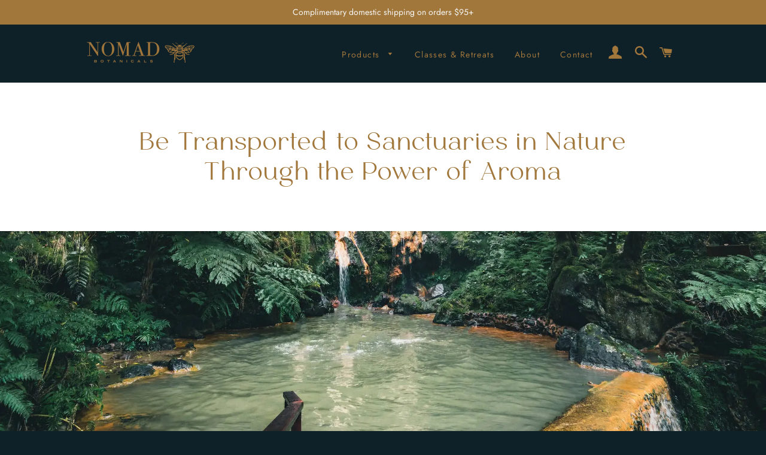

--- FILE ---
content_type: text/css
request_url: https://a.shgcdn2.com/css-2025-04-24-2717/6823bcfd11662473697c9856_6823bcfd11662473697c9c9f.css
body_size: 5456
content:
.shg-box{position:relative;display:flex;width:100%;flex-direction:column;flex:1 1 auto}.shg-box>.shg-box-content{z-index:4;position:relative}.shg-box-vertical-align-wrapper,.shg-box-vertical-center-wrapper{display:flex;width:100%}.shg-box-vertical-align-top{justify-content:flex-start}.shg-box-vertical-align-center,.shg-box-vertical-center{justify-content:center}.shg-box-vertical-align-bottom{justify-content:flex-end}.shg-box-overlay{position:absolute;top:0;left:0;right:0;bottom:0;z-index:3;pointer-events:none}.shg-box-video-wrapper{position:absolute;top:0;left:0;right:0;bottom:0;overflow:hidden}#s-a14f7097-dc5b-4700-a6fc-5751ea8d229a{min-height:50px}#s-a14f7097-dc5b-4700-a6fc-5751ea8d229a>.shg-box-overlay{background-color:#fff;opacity:0;display:block}#s-a14f7097-dc5b-4700-a6fc-5751ea8d229a.shg-box.shg-c{justify-content:flex-start}#s-f202a44e-5f06-4c4b-8e58-ec7dc9abf5fc{min-height:50px;background-color:#fff}#s-f202a44e-5f06-4c4b-8e58-ec7dc9abf5fc>.shg-box-overlay{background-color:#fff;opacity:0;display:block}#s-f202a44e-5f06-4c4b-8e58-ec7dc9abf5fc.shg-box.shg-c{justify-content:center}.shg-row{display:flex;flex-wrap:wrap;min-height:inherit;max-height:inherit;justify-content:space-between}.shg-row>*{min-height:inherit;max-height:inherit}[class*=shg-c-xs],[class*=shg-c-sm],[class*=shg-c-md],[class*=shg-c-lg]{position:relative}.shg-row>div:empty{display:block}#s-9460556b-2448-4a1f-89e7-7e7304f1f25c{padding-top:5%;padding-bottom:5%}@media (min-width: 0px){[id="s-9460556b-2448-4a1f-89e7-7e7304f1f25c"]>.shg-row>.shg-c-xs-12{width:100%}}@media (min-width: 768px){[id="s-9460556b-2448-4a1f-89e7-7e7304f1f25c"]>.shg-row>.shg-c-sm-2{width:calc(16.666666666666668% - 20.0px)}[id="s-9460556b-2448-4a1f-89e7-7e7304f1f25c"]>.shg-row>.shg-c-sm-8{width:calc(66.66666666666667% - 20.0px)}}@media (min-width: 992px){[id="s-9460556b-2448-4a1f-89e7-7e7304f1f25c"]>.shg-row>.shg-c-md-2{width:calc(16.666666666666668% - 20.0px)}[id="s-9460556b-2448-4a1f-89e7-7e7304f1f25c"]>.shg-row>.shg-c-md-8{width:calc(66.66666666666667% - 20.0px)}}@media (min-width: 1200px){[id="s-9460556b-2448-4a1f-89e7-7e7304f1f25c"]>.shg-row>.shg-c-lg-2{width:calc(16.666666666666668% - 20.0px)}[id="s-9460556b-2448-4a1f-89e7-7e7304f1f25c"]>.shg-row>.shg-c-lg-8{width:calc(66.66666666666667% - 20.0px)}}.shogun-heading-component h1,.shogun-heading-component h2,.shogun-heading-component h3,.shogun-heading-component h4,.shogun-heading-component h5,.shogun-heading-component h6{margin:0;padding:0;display:block;text-transform:none;font-style:normal;letter-spacing:normal;line-height:normal}.shogun-heading-component a{text-decoration:none !important;padding:0 !important;margin:0 !important;border:none !important}#s-8953016b-a1cf-42e4-9be3-6b8de8cf3f44{padding-top:10px;padding-bottom:10px;text-align:center}#s-8953016b-a1cf-42e4-9be3-6b8de8cf3f44 .shogun-heading-component h1{color:#a1773c;font-weight:normal;font-style:normal;font-size:42px}#s-0e737b61-4feb-4df7-90aa-257d0ae6821f{background-repeat:no-repeat;background-size:cover;background-attachment:fixed;min-height:400px;background-position:center center}#s-0e737b61-4feb-4df7-90aa-257d0ae6821f{background-image:url(https://i.shgcdn.com/69c12b7e-9530-42f3-aaf5-cdb94d9347c5/-/format/auto/-/preview/3000x3000/-/quality/lighter/)}#s-0e737b61-4feb-4df7-90aa-257d0ae6821f>.shg-box-overlay{background-color:#000;opacity:0;display:block}#s-0e737b61-4feb-4df7-90aa-257d0ae6821f.shg-box.shg-c{justify-content:center}#s-6e5c1f4c-1ad7-4245-8715-7710e9795c9e{min-height:50px;background-color:#fff}#s-6e5c1f4c-1ad7-4245-8715-7710e9795c9e>.shg-box-overlay{background-color:#fff;opacity:0;display:block}#s-6e5c1f4c-1ad7-4245-8715-7710e9795c9e.shg-box.shg-c{justify-content:center}#s-04e62bba-ef84-4b62-95dd-8447388e6162{padding-top:3%;padding-bottom:3%}@media (min-width: 0px){[id="s-04e62bba-ef84-4b62-95dd-8447388e6162"]>.shg-row>.shg-c-xs-12{width:100%}}@media (min-width: 768px){[id="s-04e62bba-ef84-4b62-95dd-8447388e6162"]>.shg-row>.shg-c-sm-2{width:calc(16.666666666666668% - 20.0px)}[id="s-04e62bba-ef84-4b62-95dd-8447388e6162"]>.shg-row>.shg-c-sm-8{width:calc(66.66666666666667% - 20.0px)}}@media (min-width: 992px){[id="s-04e62bba-ef84-4b62-95dd-8447388e6162"]>.shg-row>.shg-c-md-2{width:calc(16.666666666666668% - 20.0px)}[id="s-04e62bba-ef84-4b62-95dd-8447388e6162"]>.shg-row>.shg-c-md-8{width:calc(66.66666666666667% - 20.0px)}}@media (min-width: 1200px){[id="s-04e62bba-ef84-4b62-95dd-8447388e6162"]>.shg-row>.shg-c-lg-2{width:calc(16.666666666666668% - 20.0px)}[id="s-04e62bba-ef84-4b62-95dd-8447388e6162"]>.shg-row>.shg-c-lg-8{width:calc(66.66666666666667% - 20.0px)}}#s-ce112e81-be9c-4e69-92b2-906fb13f0cf8{padding-top:10px;padding-bottom:10px;text-align:center}#s-ce112e81-be9c-4e69-92b2-906fb13f0cf8 .shogun-heading-component h1{color:#a1773c;font-weight:normal;font-style:normal;font-size:42px}.shg-rich-text{overflow-wrap:break-word}.shg-rich-text img{margin:0 20px}@media (max-width: 768px){.shg-rich-text img{display:block;float:none !important;margin:0 auto}}.shg-default-text-content *:first-child{margin-top:0}.shg-default-text-content{text-align:left}.shg-default-text-content p,.shg-default-text-content h1,.shg-default-text-content h2,.shg-default-text-content h3,.shg-default-text-content h4,.shg-default-text-content h5,.shg-default-text-content h6,.shg-default-text-content address,.shg-default-text-content pre,.shg-default-text-content div,.shg-default-text-content ol,.shg-default-text-content ul{background-color:transparent;border:0;border-radius:0;color:#000000;font-family:inherit;font-style:normal;margin-bottom:0;padding:0;text-align:left;text-transform:none}.shg-default-text-content a{background-color:inherit;color:inherit;cursor:pointer;font-family:inherit;font-style:inherit;text-decoration:underline;text-transform:inherit}.shg-default-text-content strong,.shg-default-text-content em{background-color:inherit;color:inherit;font-family:inherit;font-size:inherit;letter-spacing:inherit;line-height:inherit;text-align:inherit;text-transform:inherit}.shg-default-text-content em{font-weight:inherit}.shg-default-text-content strong{font-style:inherit;font-weight:700}.shg-default-text-content ::-moz-selection, .shg-default-text-content *::-moz-selection{background:#accef7}.shg-default-text-content ::selection,.shg-default-text-content *::selection{background:#accef7}.shg-default-text-content p{font-size:1em;letter-spacing:-0.005em;line-height:1.714;margin-top:0.6em}.shg-default-text-content h1{font-size:1.714em;font-weight:500;letter-spacing:-0.01em;line-height:1.166;margin-top:0.67em}.shg-default-text-content h2{font-size:1.43em;font-weight:500;letter-spacing:-0.01em;line-height:1.2;margin-top:0.83em}.shg-default-text-content h3{font-size:1.142em;font-weight:500;letter-spacing:-0.008em;line-height:1.5;margin-top:1em}.shg-default-text-content h4{font-size:1em;font-weight:600;letter-spacing:-0.006em;line-height:1.428;margin-top:1.33em}.shg-default-text-content h5{font-size:0.857em;font-weight:600;letter-spacing:-0.003em;line-height:1.333;margin-top:1.43em}.shg-default-text-content h6{font-size:0.785em;font-weight:600;letter-spacing:-0.003em;line-height:1.454;margin-top:1.42em;text-transform:uppercase}.shg-default-text-content ul{list-style:disc}.shg-default-text-content ol{list-style:decimal}.shg-default-text-content ul,.shg-default-text-content ol{margin-block-end:1em;margin-block-start:1em;margin-bottom:0;margin-inline-end:0;margin-inline-start:0;margin-top:0;padding-inline-start:40px}.shg-default-text-content li{font-size:1em;font-weight:normal;letter-spacing:-0.005em;line-height:1;list-style:inherit;margin-top:0.67em}.shg-default-text-content pre{font-family:monospace;font-size:1em;font-weight:normal;letter-spacing:-0.005em;line-height:1.714;margin-top:1em;white-space:pre-wrap;word-break:normal}.shg-default-text-content address{font-size:1em;font-style:italic;font-weight:normal;letter-spacing:-0.005em;line-height:1.714;margin-top:0}.shg-default-text-content div{font-size:1em;font-weight:normal;letter-spacing:-0.005em;line-height:1.714;margin-bottom:0;margin-top:0.67em}.shg-hr-wrapper{padding:30px 0}.shg-hr-wrapper hr{margin:0;border:0;width:100%}#s-bd4c6809-5446-489c-8ab5-46525d3404a1{margin-top:3px;margin-bottom:3px}#s-bd4c6809-5446-489c-8ab5-46525d3404a1 hr{border-top:1px solid #a1773c}#s-74ded3f3-5a1e-43ee-8435-04b11c800316{padding-top:50px;padding-left:35px;padding-bottom:50px;padding-right:35px;border-top-width:0px;border-left-width:0px;border-bottom-width:0px;border-right-width:0px;border-color:#a1773c;border-style:solid;background-color:#fff}@media (min-width: 0px){[id="s-74ded3f3-5a1e-43ee-8435-04b11c800316"]>.shg-row>.shg-c-xs-12{width:100%}}@media (min-width: 768px){[id="s-74ded3f3-5a1e-43ee-8435-04b11c800316"]>.shg-row>.shg-c-sm-5{width:calc(41.66666666666667% - 25.0px)}[id="s-74ded3f3-5a1e-43ee-8435-04b11c800316"]>.shg-row>.shg-c-sm-7{width:calc(58.333333333333336% - 25.0px)}}@media (min-width: 992px){[id="s-74ded3f3-5a1e-43ee-8435-04b11c800316"]>.shg-row>.shg-c-md-5{width:calc(41.66666666666667% - 25.0px)}[id="s-74ded3f3-5a1e-43ee-8435-04b11c800316"]>.shg-row>.shg-c-md-7{width:calc(58.333333333333336% - 25.0px)}}@media (min-width: 1200px){[id="s-74ded3f3-5a1e-43ee-8435-04b11c800316"]>.shg-row>.shg-c-lg-5{width:calc(41.66666666666667% - 25.0px)}[id="s-74ded3f3-5a1e-43ee-8435-04b11c800316"]>.shg-row>.shg-c-lg-7{width:calc(58.333333333333336% - 25.0px)}}.shogun-image-container{position:relative}.shogun-image-container.shg-align-left{text-align:left}.shogun-image-container.shg-align-center{text-align:center}.shogun-image-container.shg-align-right{text-align:right}.shogun-image-linked{cursor:pointer}.shogun-image-overlay{position:absolute;top:0;left:0;bottom:0;right:0;display:flex;padding:20px;align-items:center;justify-content:center;pointer-events:none}.shogun-image-overlay.shg-top-left{align-items:flex-start;justify-content:flex-start}.shogun-image-overlay.shg-top-center{align-items:flex-start;justify-content:center}.shogun-image-overlay.shg-top-right{align-items:flex-start;justify-content:flex-end}.shogun-image-overlay.shg-middle-left{align-items:center;justify-content:flex-start}.shogun-image-overlay.shg-middle-center{align-items:center;justify-content:center}.shogun-image-overlay.shg-middle-right{align-items:center;justify-content:flex-end}.shogun-image-overlay.shg-bottom-left{align-items:flex-end;justify-content:flex-start}.shogun-image-overlay.shg-bottom-center{align-items:flex-end;justify-content:center}.shogun-image-overlay.shg-bottom-right{align-items:flex-end;justify-content:flex-end}.shogun-image-overlay p{margin:0;padding:0;line-height:normal}.shogun-image-cover{-o-object-fit:cover;object-fit:cover;font-family:"object-fit: cover;";width:100%}.shogun-image-contain{font-family:"object-fit: contain;";-o-object-fit:contain;object-fit:contain;width:100%}.shogun-image-link{display:block;min-height:inherit;max-height:inherit}img.shogun-image{display:block;margin:0 auto;max-width:100%}.shogun-image-content{display:flex;height:100%;left:0;position:absolute;top:0;width:100%;z-index:10}.shogun-image-content-linked,.shogun-image-content-not-linked{pointer-events:none}.shogun-image-content-not-linked>div{pointer-events:auto}.shogun-image-content-linked a,.shogun-image-content-linked button,.shogun-image-content-linked iframe,.shogun-image-content-linked .shg-box-linked{pointer-events:auto}.shogun-image-content>div{width:100%}.shogun-image-content-top{align-items:flex-start}.shogun-image-content-center{align-items:center}.shogun-image-content-bottom{align-items:flex-end}.shogun-image.hover{opacity:0;z-index:200;position:absolute;left:0;top:0}.shogun-image.hover:hover{opacity:1}#s-ba3f8e51-a9a8-4ff2-ad94-45194ba0ef75{text-align:center}#s-ba3f8e51-a9a8-4ff2-ad94-45194ba0ef75 .shogun-image-content{align-items:center}#s-b8b63fee-3500-4712-95cb-492be3e3843b{margin-top:1%;margin-bottom:1%;text-align:left}#s-b8b63fee-3500-4712-95cb-492be3e3843b .shogun-heading-component h1{color:#a1773c;font-weight:normal;font-style:normal;font-size:40px}#s-3a32a7f6-0045-46e7-a358-1410e2244f2d{margin-top:3px;margin-bottom:3px}#s-3a32a7f6-0045-46e7-a358-1410e2244f2d hr{border-top:1px solid #a1773c}#s-2c3d9f24-48d0-49d9-b341-35fac63624ca{min-height:50px;background-color:#fff}#s-2c3d9f24-48d0-49d9-b341-35fac63624ca>.shg-box-overlay{background-color:#fff;opacity:0;display:block}#s-2c3d9f24-48d0-49d9-b341-35fac63624ca.shg-box.shg-c{justify-content:center}#s-586f3f34-95f9-4cd1-82a5-5cb837fbbe95{padding-top:1%;padding-bottom:1%}@media (min-width: 0px){[id="s-586f3f34-95f9-4cd1-82a5-5cb837fbbe95"]>.shg-row>.shg-c-xs-12{width:100%}}@media (min-width: 768px){[id="s-586f3f34-95f9-4cd1-82a5-5cb837fbbe95"]>.shg-row>.shg-c-sm-2{width:calc(16.666666666666668% - 20.0px)}[id="s-586f3f34-95f9-4cd1-82a5-5cb837fbbe95"]>.shg-row>.shg-c-sm-8{width:calc(66.66666666666667% - 20.0px)}}@media (min-width: 992px){[id="s-586f3f34-95f9-4cd1-82a5-5cb837fbbe95"]>.shg-row>.shg-c-md-2{width:calc(16.666666666666668% - 20.0px)}[id="s-586f3f34-95f9-4cd1-82a5-5cb837fbbe95"]>.shg-row>.shg-c-md-8{width:calc(66.66666666666667% - 20.0px)}}@media (min-width: 1200px){[id="s-586f3f34-95f9-4cd1-82a5-5cb837fbbe95"]>.shg-row>.shg-c-lg-2{width:calc(16.666666666666668% - 20.0px)}[id="s-586f3f34-95f9-4cd1-82a5-5cb837fbbe95"]>.shg-row>.shg-c-lg-8{width:calc(66.66666666666667% - 20.0px)}}#s-7e702abd-ac5b-488b-8949-8c1a628d60b7{padding-top:10px;padding-bottom:10px;text-align:center}#s-7e702abd-ac5b-488b-8949-8c1a628d60b7 .shogun-heading-component h1{color:#a1773c;font-weight:normal;font-style:normal;font-size:42px}#s-416ed981-9cb2-4922-a7ae-969d09475503{padding-top:2%;padding-bottom:2%}@media (min-width: 0px){[id="s-416ed981-9cb2-4922-a7ae-969d09475503"]>.shg-row>.shg-c-xs-12{width:100%}}@media (min-width: 768px){[id="s-416ed981-9cb2-4922-a7ae-969d09475503"]>.shg-row>.shg-c-sm-4{width:calc(33.333333333333336% - 20.0px)}}@media (min-width: 992px){[id="s-416ed981-9cb2-4922-a7ae-969d09475503"]>.shg-row>.shg-c-md-4{width:calc(33.333333333333336% - 20.0px)}}@media (min-width: 1200px){[id="s-416ed981-9cb2-4922-a7ae-969d09475503"]>.shg-row>.shg-c-lg-4{width:calc(33.333333333333336% - 20.0px)}}.shg-align-container{box-sizing:border-box}.shg-image-content-wrapper{position:relative}.shogun-image-container.shg-align-left{text-align:left}.shogun-image-container.shg-align-center{text-align:center}.shogun-image-container.shg-align-right{text-align:right}.shogun-image-linked{cursor:pointer}.shogun-image-overlay{position:absolute;top:0;left:0;bottom:0;right:0;display:flex;padding:20px;align-items:center;justify-content:center;pointer-events:none}.shogun-image-overlay.shg-top-left{align-items:flex-start;justify-content:flex-start}.shogun-image-overlay.shg-top-center{align-items:flex-start;justify-content:center}.shogun-image-overlay.shg-top-right{align-items:flex-start;justify-content:flex-end}.shogun-image-overlay.shg-middle-left{align-items:center;justify-content:flex-start}.shogun-image-overlay.shg-middle-center{align-items:center;justify-content:center}.shogun-image-overlay.shg-middle-right{align-items:center;justify-content:flex-end}.shogun-image-overlay.shg-bottom-left{align-items:flex-end;justify-content:flex-start}.shogun-image-overlay.shg-bottom-center{align-items:flex-end;justify-content:center}.shogun-image-overlay.shg-bottom-right{align-items:flex-end;justify-content:flex-end}.shogun-image-overlay p{margin:0;padding:0;line-height:normal}.shogun-image-cover{-o-object-fit:cover;object-fit:cover;font-family:"object-fit: cover;";width:100%}.shogun-image-contain{font-family:"object-fit: contain;";-o-object-fit:contain;object-fit:contain;width:100%}.shogun-image-link{display:block;min-height:inherit;max-height:inherit;height:inherit;position:relative}img.shogun-image{display:block;margin:0 auto;max-width:100%}.shg-imageV2-content{text-align:initial}.shogun-image-content{display:flex;height:100%;left:0;position:absolute;top:0;width:100%;z-index:10}.shogun-image-content-linked,.shogun-image-content-not-linked{pointer-events:none}.shogun-image-content-not-linked>div{pointer-events:auto}.shogun-image-content-linked a,.shogun-image-content-linked button,.shogun-image-content-linked iframe,.shogun-image-content-linked .shg-box-linked{pointer-events:auto}.shogun-image-content>div{width:100%}.shogun-image-content-top{align-items:flex-start}.shogun-image-content-center{align-items:center}.shogun-image-content-bottom{align-items:flex-end}.shg-image-content-wrapper .shogun-image.hover~*{z-index:1}#s-a047e1a0-b391-4cdb-a538-080d9932c820{text-align:center}#s-a047e1a0-b391-4cdb-a538-080d9932c820{margin:0 !important;overflow:hidden}.s-a047e1a0-b391-4cdb-a538-080d9932c820 .shogun-image-content{align-items:center}.s-a047e1a0-b391-4cdb-a538-080d9932c820.shg-align-container{display:flex;justify-content:center}.s-a047e1a0-b391-4cdb-a538-080d9932c820.shogun-image-container{display:inline-block;box-sizing:border-box}#s-a047e1a0-b391-4cdb-a538-080d9932c820.shogun-image{box-sizing:border-box}@media (min-width: 1200px){#s-a047e1a0-b391-4cdb-a538-080d9932c820{margin:0 !important;overflow:hidden}.s-a047e1a0-b391-4cdb-a538-080d9932c820 .shogun-image-content{align-items:center}.s-a047e1a0-b391-4cdb-a538-080d9932c820.shg-align-container{display:flex;justify-content:center}.s-a047e1a0-b391-4cdb-a538-080d9932c820.shogun-image-container{display:inline-block;box-sizing:border-box}#s-a047e1a0-b391-4cdb-a538-080d9932c820.shogun-image{box-sizing:border-box}}@media (min-width: 992px) and (max-width: 1199px){#s-a047e1a0-b391-4cdb-a538-080d9932c820{margin:0 !important;overflow:hidden}.s-a047e1a0-b391-4cdb-a538-080d9932c820 .shogun-image-content{align-items:center}.s-a047e1a0-b391-4cdb-a538-080d9932c820.shg-align-container{display:flex;justify-content:center}.s-a047e1a0-b391-4cdb-a538-080d9932c820.shogun-image-container{display:inline-block;box-sizing:border-box}#s-a047e1a0-b391-4cdb-a538-080d9932c820.shogun-image{box-sizing:border-box}}@media (min-width: 768px) and (max-width: 991px){#s-a047e1a0-b391-4cdb-a538-080d9932c820{margin:0 !important;overflow:hidden}.s-a047e1a0-b391-4cdb-a538-080d9932c820 .shogun-image-content{align-items:center}.s-a047e1a0-b391-4cdb-a538-080d9932c820.shg-align-container{display:flex;justify-content:center}.s-a047e1a0-b391-4cdb-a538-080d9932c820.shogun-image-container{display:inline-block;box-sizing:border-box}#s-a047e1a0-b391-4cdb-a538-080d9932c820.shogun-image{box-sizing:border-box}}@media (max-width: 767px){#s-a047e1a0-b391-4cdb-a538-080d9932c820{margin:0 !important;overflow:hidden}.s-a047e1a0-b391-4cdb-a538-080d9932c820 .shogun-image-content{align-items:center}.s-a047e1a0-b391-4cdb-a538-080d9932c820.shg-align-container{display:flex;justify-content:center}.s-a047e1a0-b391-4cdb-a538-080d9932c820.shogun-image-container{display:inline-block;box-sizing:border-box}#s-a047e1a0-b391-4cdb-a538-080d9932c820.shogun-image{box-sizing:border-box}}#s-4efe37f3-cc9e-4c9b-a900-0f5fd586d3c8{padding-top:10px;padding-bottom:10px;text-align:center}#s-4efe37f3-cc9e-4c9b-a900-0f5fd586d3c8 .shogun-heading-component h1{color:#a1773c;font-weight:normal;font-style:normal;font-size:30px}#s-2f3e0b67-3c54-41af-b56c-e5f8607c785f{text-align:center}#s-2f3e0b67-3c54-41af-b56c-e5f8607c785f{margin:0 !important;overflow:hidden}.s-2f3e0b67-3c54-41af-b56c-e5f8607c785f .shogun-image-content{align-items:center}.s-2f3e0b67-3c54-41af-b56c-e5f8607c785f.shg-align-container{display:flex;justify-content:center}.s-2f3e0b67-3c54-41af-b56c-e5f8607c785f.shogun-image-container{display:inline-block;box-sizing:border-box}#s-2f3e0b67-3c54-41af-b56c-e5f8607c785f.shogun-image{box-sizing:border-box}@media (min-width: 1200px){#s-2f3e0b67-3c54-41af-b56c-e5f8607c785f{margin:0 !important;overflow:hidden}.s-2f3e0b67-3c54-41af-b56c-e5f8607c785f .shogun-image-content{align-items:center}.s-2f3e0b67-3c54-41af-b56c-e5f8607c785f.shg-align-container{display:flex;justify-content:center}.s-2f3e0b67-3c54-41af-b56c-e5f8607c785f.shogun-image-container{display:inline-block;box-sizing:border-box}#s-2f3e0b67-3c54-41af-b56c-e5f8607c785f.shogun-image{box-sizing:border-box}}@media (min-width: 992px) and (max-width: 1199px){#s-2f3e0b67-3c54-41af-b56c-e5f8607c785f{margin:0 !important;overflow:hidden}.s-2f3e0b67-3c54-41af-b56c-e5f8607c785f .shogun-image-content{align-items:center}.s-2f3e0b67-3c54-41af-b56c-e5f8607c785f.shg-align-container{display:flex;justify-content:center}.s-2f3e0b67-3c54-41af-b56c-e5f8607c785f.shogun-image-container{display:inline-block;box-sizing:border-box}#s-2f3e0b67-3c54-41af-b56c-e5f8607c785f.shogun-image{box-sizing:border-box}}@media (min-width: 768px) and (max-width: 991px){#s-2f3e0b67-3c54-41af-b56c-e5f8607c785f{margin:0 !important;overflow:hidden}.s-2f3e0b67-3c54-41af-b56c-e5f8607c785f .shogun-image-content{align-items:center}.s-2f3e0b67-3c54-41af-b56c-e5f8607c785f.shg-align-container{display:flex;justify-content:center}.s-2f3e0b67-3c54-41af-b56c-e5f8607c785f.shogun-image-container{display:inline-block;box-sizing:border-box}#s-2f3e0b67-3c54-41af-b56c-e5f8607c785f.shogun-image{box-sizing:border-box}}@media (max-width: 767px){#s-2f3e0b67-3c54-41af-b56c-e5f8607c785f{margin:0 !important;overflow:hidden}.s-2f3e0b67-3c54-41af-b56c-e5f8607c785f .shogun-image-content{align-items:center}.s-2f3e0b67-3c54-41af-b56c-e5f8607c785f.shg-align-container{display:flex;justify-content:center}.s-2f3e0b67-3c54-41af-b56c-e5f8607c785f.shogun-image-container{display:inline-block;box-sizing:border-box}#s-2f3e0b67-3c54-41af-b56c-e5f8607c785f.shogun-image{box-sizing:border-box}}#s-a3059692-481a-46fb-a266-1eede48171d0{padding-top:10px;padding-bottom:10px;text-align:center}#s-a3059692-481a-46fb-a266-1eede48171d0 .shogun-heading-component h1{color:#a1773c;font-weight:normal;font-style:normal;font-size:30px}#s-c838e1ec-765d-40f8-b823-dee9c44a3058{text-align:center}#s-c838e1ec-765d-40f8-b823-dee9c44a3058{margin:0 !important;overflow:hidden}.s-c838e1ec-765d-40f8-b823-dee9c44a3058 .shogun-image-content{align-items:center}.s-c838e1ec-765d-40f8-b823-dee9c44a3058.shg-align-container{display:flex;justify-content:center}.s-c838e1ec-765d-40f8-b823-dee9c44a3058.shogun-image-container{display:inline-block;box-sizing:border-box}#s-c838e1ec-765d-40f8-b823-dee9c44a3058.shogun-image{box-sizing:border-box}@media (min-width: 1200px){#s-c838e1ec-765d-40f8-b823-dee9c44a3058{margin:0 !important;overflow:hidden}.s-c838e1ec-765d-40f8-b823-dee9c44a3058 .shogun-image-content{align-items:center}.s-c838e1ec-765d-40f8-b823-dee9c44a3058.shg-align-container{display:flex;justify-content:center}.s-c838e1ec-765d-40f8-b823-dee9c44a3058.shogun-image-container{display:inline-block;box-sizing:border-box}#s-c838e1ec-765d-40f8-b823-dee9c44a3058.shogun-image{box-sizing:border-box}}@media (min-width: 992px) and (max-width: 1199px){#s-c838e1ec-765d-40f8-b823-dee9c44a3058{margin:0 !important;overflow:hidden}.s-c838e1ec-765d-40f8-b823-dee9c44a3058 .shogun-image-content{align-items:center}.s-c838e1ec-765d-40f8-b823-dee9c44a3058.shg-align-container{display:flex;justify-content:center}.s-c838e1ec-765d-40f8-b823-dee9c44a3058.shogun-image-container{display:inline-block;box-sizing:border-box}#s-c838e1ec-765d-40f8-b823-dee9c44a3058.shogun-image{box-sizing:border-box}}@media (min-width: 768px) and (max-width: 991px){#s-c838e1ec-765d-40f8-b823-dee9c44a3058{margin:0 !important;overflow:hidden}.s-c838e1ec-765d-40f8-b823-dee9c44a3058 .shogun-image-content{align-items:center}.s-c838e1ec-765d-40f8-b823-dee9c44a3058.shg-align-container{display:flex;justify-content:center}.s-c838e1ec-765d-40f8-b823-dee9c44a3058.shogun-image-container{display:inline-block;box-sizing:border-box}#s-c838e1ec-765d-40f8-b823-dee9c44a3058.shogun-image{box-sizing:border-box}}@media (max-width: 767px){#s-c838e1ec-765d-40f8-b823-dee9c44a3058{margin:0 !important;overflow:hidden}.s-c838e1ec-765d-40f8-b823-dee9c44a3058 .shogun-image-content{align-items:center}.s-c838e1ec-765d-40f8-b823-dee9c44a3058.shg-align-container{display:flex;justify-content:center}.s-c838e1ec-765d-40f8-b823-dee9c44a3058.shogun-image-container{display:inline-block;box-sizing:border-box}#s-c838e1ec-765d-40f8-b823-dee9c44a3058.shogun-image{box-sizing:border-box}}#s-1e7115a2-0b66-4690-ab78-e01847c8c38d{padding-top:10px;padding-bottom:10px;text-align:center}#s-1e7115a2-0b66-4690-ab78-e01847c8c38d .shogun-heading-component h1{color:#a1773c;font-weight:normal;font-style:normal;font-size:30px}#s-a31adba3-1a3f-4d4d-b6d9-cbbc410d3b09{margin-top:3px;margin-bottom:3px}#s-a31adba3-1a3f-4d4d-b6d9-cbbc410d3b09 hr{border-top:1px solid #a1773c}#s-a95fe3ac-7583-478c-911e-ba7df8a7578a{padding-top:1%;padding-bottom:1%}@media (min-width: 0px){[id="s-a95fe3ac-7583-478c-911e-ba7df8a7578a"]>.shg-row>.shg-c-xs-12{width:100%}}@media (min-width: 768px){[id="s-a95fe3ac-7583-478c-911e-ba7df8a7578a"]>.shg-row>.shg-c-sm-2{width:calc(16.666666666666668% - 20.0px)}[id="s-a95fe3ac-7583-478c-911e-ba7df8a7578a"]>.shg-row>.shg-c-sm-8{width:calc(66.66666666666667% - 20.0px)}}@media (min-width: 992px){[id="s-a95fe3ac-7583-478c-911e-ba7df8a7578a"]>.shg-row>.shg-c-md-2{width:calc(16.666666666666668% - 20.0px)}[id="s-a95fe3ac-7583-478c-911e-ba7df8a7578a"]>.shg-row>.shg-c-md-8{width:calc(66.66666666666667% - 20.0px)}}@media (min-width: 1200px){[id="s-a95fe3ac-7583-478c-911e-ba7df8a7578a"]>.shg-row>.shg-c-lg-2{width:calc(16.666666666666668% - 20.0px)}[id="s-a95fe3ac-7583-478c-911e-ba7df8a7578a"]>.shg-row>.shg-c-lg-8{width:calc(66.66666666666667% - 20.0px)}}#s-7f80f2a3-47a8-4704-855b-ab57ce27f8d4{padding-top:10px;padding-bottom:10px;text-align:center}#s-7f80f2a3-47a8-4704-855b-ab57ce27f8d4 .shogun-heading-component h1{color:#a1773c;font-weight:normal;font-style:normal;font-size:42px}#s-c3030c55-a5ff-455f-9791-523b495aa761{min-height:500px;background-attachment:scroll}#s-c3030c55-a5ff-455f-9791-523b495aa761>.shg-box-overlay{background-color:#fff;opacity:0;display:block}#s-c3030c55-a5ff-455f-9791-523b495aa761.shg-box.shg-c{justify-content:center}#s-a6d9c7ca-e2ac-4c80-a7c9-450d85c6bd6e{min-height:50px;background-color:#fff}#s-a6d9c7ca-e2ac-4c80-a7c9-450d85c6bd6e>.shg-box-overlay{background-color:#fff;opacity:0;display:block}#s-a6d9c7ca-e2ac-4c80-a7c9-450d85c6bd6e.shg-box.shg-c{justify-content:center}#s-dfbf2269-8416-4c05-862d-c1f38e8c7cf0{background-size:cover;background-attachment:fixed;margin-top:0%;padding-top:1%;padding-bottom:1%;min-height:350px;background-position:center center;background-color:#fff;background-repeat:no-repeat}#s-dfbf2269-8416-4c05-862d-c1f38e8c7cf0>.shg-box-overlay{background-color:rgba(34,25,77,0);opacity:0.5;display:block}#s-dfbf2269-8416-4c05-862d-c1f38e8c7cf0.shg-box.shg-c{justify-content:center}#s-9880bac3-9293-4508-867b-9f1ab5de9ae9{margin-top:2%;margin-bottom:2%}@media (min-width: 0px){[id="s-9880bac3-9293-4508-867b-9f1ab5de9ae9"]>.shg-row>.shg-c-xs-12{width:100%}}@media (min-width: 768px){[id="s-9880bac3-9293-4508-867b-9f1ab5de9ae9"]>.shg-row>.shg-c-sm-4{width:calc(33.333333333333336% - 20.0px)}}@media (min-width: 992px){[id="s-9880bac3-9293-4508-867b-9f1ab5de9ae9"]>.shg-row>.shg-c-md-4{width:calc(33.333333333333336% - 20.0px)}}@media (min-width: 1200px){[id="s-9880bac3-9293-4508-867b-9f1ab5de9ae9"]>.shg-row>.shg-c-lg-4{width:calc(33.333333333333336% - 20.0px)}}@media (max-width: 767px){[id="s-9880bac3-9293-4508-867b-9f1ab5de9ae9"]>.shg-row{flex-flow:column-reverse}}#s-8216e6ca-e398-4bdb-b4ac-8c9466c277e0{margin-top:0%;margin-left:0px;margin-bottom:0px;margin-right:0px;padding-top:0px;padding-bottom:20px;text-align:center}#s-8216e6ca-e398-4bdb-b4ac-8c9466c277e0 .shogun-heading-component h1{color:#a1773c;font-weight:normal;font-style:normal;font-size:40px}#s-2a42396f-f093-4a92-ad0b-c17e4856ea1f{margin-top:0px;margin-left:15px;margin-bottom:3px;margin-right:15px}@media (min-width: 0px){[id="s-2a42396f-f093-4a92-ad0b-c17e4856ea1f"]>.shg-row>.shg-c-xs-6{width:calc(50% - 15.0px)}}@media (min-width: 768px){[id="s-2a42396f-f093-4a92-ad0b-c17e4856ea1f"]>.shg-row>.shg-c-sm-3{width:calc(25.0% - 22.5px)}}@media (min-width: 992px){[id="s-2a42396f-f093-4a92-ad0b-c17e4856ea1f"]>.shg-row>.shg-c-md-3{width:calc(25.0% - 22.5px)}}@media (min-width: 1200px){[id="s-2a42396f-f093-4a92-ad0b-c17e4856ea1f"]>.shg-row>.shg-c-lg-3{width:calc(25.0% - 22.5px)}}#s-ecb8a7eb-c94a-48b9-8398-7d22b9a6d9c6{margin-top:10px;margin-bottom:10px;text-align:center}#s-ecb8a7eb-c94a-48b9-8398-7d22b9a6d9c6 .shogun-image-content{align-items:center}#s-635dd5bc-b4ed-4760-ba43-0080f7cd0a54{padding-top:10px;padding-bottom:10px;text-align:center}#s-635dd5bc-b4ed-4760-ba43-0080f7cd0a54 .shogun-heading-component h1{color:#343d33;font-weight:normal;font-style:normal;font-size:26px}#s-635dd5bc-b4ed-4760-ba43-0080f7cd0a54 .shogun-heading-component h1 a{color:#343d33}#s-5b934b71-3985-44be-91c9-3a13b75a33de{margin-top:0px;margin-left:10px;margin-bottom:10px;margin-right:10px}#s-13e8ae19-2c9a-45a5-aacf-ef9aae632e40{margin-top:10px;margin-bottom:10px;text-align:center}#s-13e8ae19-2c9a-45a5-aacf-ef9aae632e40 .shogun-image-content{align-items:center}#s-692f3c2a-9e09-45fc-8a6a-02970a7b3b86{padding-top:10px;padding-bottom:10px;text-align:center}#s-692f3c2a-9e09-45fc-8a6a-02970a7b3b86 .shogun-heading-component h1{color:#343d33;font-weight:normal;font-style:normal;font-size:26px}#s-692f3c2a-9e09-45fc-8a6a-02970a7b3b86 .shogun-heading-component h1 a{color:#343d33}#s-8801dddd-da87-4aef-a2c5-379d7ff1a51f{margin-top:0px;margin-left:10px;margin-bottom:0px;margin-right:10px}#s-fc6c12bb-aac9-4417-8752-93e0e0fd2962{margin-top:10px;margin-bottom:10px;text-align:center}#s-fc6c12bb-aac9-4417-8752-93e0e0fd2962 .shogun-image-content{align-items:center}#s-fab8ea10-7450-410f-a9fe-013807d2e4b3{padding-top:10px;padding-bottom:10px;text-align:center}#s-fab8ea10-7450-410f-a9fe-013807d2e4b3 .shogun-heading-component h1{color:#343d33;font-weight:normal;font-style:normal;font-size:25px}#s-fab8ea10-7450-410f-a9fe-013807d2e4b3 .shogun-heading-component h1 a{color:#343d33}#s-056cd66a-53c8-421a-b2aa-d0548e3c526e{margin-top:0px;margin-left:10px;margin-bottom:0px;margin-right:10px}#s-bf2dfb58-ed26-407b-a754-89285a800b36{margin-top:10px;margin-bottom:10px;text-align:center}#s-bf2dfb58-ed26-407b-a754-89285a800b36 .shogun-image-content{align-items:center}#s-ac217be3-4cba-46e1-9a86-7aac793dbca1{margin-top:0px;margin-bottom:0px;padding-top:10px;padding-bottom:10px;text-align:center}#s-ac217be3-4cba-46e1-9a86-7aac793dbca1 .shogun-heading-component h1{color:#343d33;font-weight:normal;font-style:normal;font-size:26px}#s-ac217be3-4cba-46e1-9a86-7aac793dbca1 .shogun-heading-component h1 a{color:#343d33}#s-1abc1c2d-cc1c-4ecd-8128-620fb2747378{margin-top:0px;margin-left:10px;margin-bottom:5%;margin-right:10px}#s-fef9afbc-aa9c-4c45-b3ba-bbbb64e97efe{margin-top:3px;margin-bottom:3px}#s-fef9afbc-aa9c-4c45-b3ba-bbbb64e97efe hr{border-top:1px solid #a1773c}#s-37dbfb91-1a34-49d9-b0ec-32c89ac959ef{padding-top:0%;padding-bottom:0%}@media (min-width: 0px){[id="s-37dbfb91-1a34-49d9-b0ec-32c89ac959ef"]>.shg-row>.shg-c-xs-12{width:100%}}@media (min-width: 768px){[id="s-37dbfb91-1a34-49d9-b0ec-32c89ac959ef"]>.shg-row>.shg-c-sm-2{width:calc(16.666666666666668% - 20.0px)}[id="s-37dbfb91-1a34-49d9-b0ec-32c89ac959ef"]>.shg-row>.shg-c-sm-8{width:calc(66.66666666666667% - 20.0px)}}@media (min-width: 992px){[id="s-37dbfb91-1a34-49d9-b0ec-32c89ac959ef"]>.shg-row>.shg-c-md-2{width:calc(16.666666666666668% - 20.0px)}[id="s-37dbfb91-1a34-49d9-b0ec-32c89ac959ef"]>.shg-row>.shg-c-md-8{width:calc(66.66666666666667% - 20.0px)}}@media (min-width: 1200px){[id="s-37dbfb91-1a34-49d9-b0ec-32c89ac959ef"]>.shg-row>.shg-c-lg-2{width:calc(16.666666666666668% - 20.0px)}[id="s-37dbfb91-1a34-49d9-b0ec-32c89ac959ef"]>.shg-row>.shg-c-lg-8{width:calc(66.66666666666667% - 20.0px)}}#s-7cf83432-3671-461e-9907-7b47ea8a9909{padding-top:10px;padding-bottom:10px;text-align:center}#s-7cf83432-3671-461e-9907-7b47ea8a9909 .shogun-heading-component h1{color:#a1773c;font-weight:normal;font-style:normal;font-size:42px}#s-58a2c27c-d7be-4a0e-b573-b695fd5667c2{min-height:50px;background-color:#fff}#s-58a2c27c-d7be-4a0e-b573-b695fd5667c2>.shg-box-overlay{background-color:#fff;opacity:0;display:block}#s-58a2c27c-d7be-4a0e-b573-b695fd5667c2.shg-box.shg-c{justify-content:center}#s-82891626-35f2-4065-abf8-16e07bf97465{padding-top:2%;padding-bottom:2%}@media (min-width: 0px){[id="s-82891626-35f2-4065-abf8-16e07bf97465"]>.shg-row>.shg-c-xs-12{width:100%}}@media (min-width: 768px){[id="s-82891626-35f2-4065-abf8-16e07bf97465"]>.shg-row>.shg-c-sm-4{width:calc(33.333333333333336% - 20.0px)}}@media (min-width: 992px){[id="s-82891626-35f2-4065-abf8-16e07bf97465"]>.shg-row>.shg-c-md-4{width:calc(33.333333333333336% - 20.0px)}}@media (min-width: 1200px){[id="s-82891626-35f2-4065-abf8-16e07bf97465"]>.shg-row>.shg-c-lg-4{width:calc(33.333333333333336% - 20.0px)}}#s-decde24d-b4cd-4780-a72b-c71a4dd49e10{text-align:center}#s-decde24d-b4cd-4780-a72b-c71a4dd49e10{margin:0 !important;overflow:hidden}.s-decde24d-b4cd-4780-a72b-c71a4dd49e10 .shogun-image-content{align-items:center}.s-decde24d-b4cd-4780-a72b-c71a4dd49e10.shg-align-container{display:flex;justify-content:center}.s-decde24d-b4cd-4780-a72b-c71a4dd49e10.shogun-image-container{display:inline-block;box-sizing:border-box}#s-decde24d-b4cd-4780-a72b-c71a4dd49e10.shogun-image{box-sizing:border-box}@media (min-width: 1200px){#s-decde24d-b4cd-4780-a72b-c71a4dd49e10{margin:0 !important;overflow:hidden}.s-decde24d-b4cd-4780-a72b-c71a4dd49e10 .shogun-image-content{align-items:center}.s-decde24d-b4cd-4780-a72b-c71a4dd49e10.shg-align-container{display:flex;justify-content:center}.s-decde24d-b4cd-4780-a72b-c71a4dd49e10.shogun-image-container{display:inline-block;box-sizing:border-box}#s-decde24d-b4cd-4780-a72b-c71a4dd49e10.shogun-image{box-sizing:border-box}}@media (min-width: 992px) and (max-width: 1199px){#s-decde24d-b4cd-4780-a72b-c71a4dd49e10{margin:0 !important;overflow:hidden}.s-decde24d-b4cd-4780-a72b-c71a4dd49e10 .shogun-image-content{align-items:center}.s-decde24d-b4cd-4780-a72b-c71a4dd49e10.shg-align-container{display:flex;justify-content:center}.s-decde24d-b4cd-4780-a72b-c71a4dd49e10.shogun-image-container{display:inline-block;box-sizing:border-box}#s-decde24d-b4cd-4780-a72b-c71a4dd49e10.shogun-image{box-sizing:border-box}}@media (min-width: 768px) and (max-width: 991px){#s-decde24d-b4cd-4780-a72b-c71a4dd49e10{margin:0 !important;overflow:hidden}.s-decde24d-b4cd-4780-a72b-c71a4dd49e10 .shogun-image-content{align-items:center}.s-decde24d-b4cd-4780-a72b-c71a4dd49e10.shg-align-container{display:flex;justify-content:center}.s-decde24d-b4cd-4780-a72b-c71a4dd49e10.shogun-image-container{display:inline-block;box-sizing:border-box}#s-decde24d-b4cd-4780-a72b-c71a4dd49e10.shogun-image{box-sizing:border-box}}@media (max-width: 767px){#s-decde24d-b4cd-4780-a72b-c71a4dd49e10{margin:0 !important;overflow:hidden}.s-decde24d-b4cd-4780-a72b-c71a4dd49e10 .shogun-image-content{align-items:center}.s-decde24d-b4cd-4780-a72b-c71a4dd49e10.shg-align-container{display:flex;justify-content:center}.s-decde24d-b4cd-4780-a72b-c71a4dd49e10.shogun-image-container{display:inline-block;box-sizing:border-box}#s-decde24d-b4cd-4780-a72b-c71a4dd49e10.shogun-image{box-sizing:border-box}}#s-fc07da6b-e73a-4a75-aefb-8cc0d62b9fa1{padding-top:1%;padding-bottom:1%;text-align:center}#s-fc07da6b-e73a-4a75-aefb-8cc0d62b9fa1 .shogun-heading-component h1{color:#a1773c;font-weight:normal;font-style:normal;font-size:30px;text-align:center}#s-3979d982-cbca-4ff2-b689-6ecdfd9c910b{text-align:center}#s-3979d982-cbca-4ff2-b689-6ecdfd9c910b{margin:0 !important;overflow:hidden}.s-3979d982-cbca-4ff2-b689-6ecdfd9c910b .shogun-image-content{align-items:center}.s-3979d982-cbca-4ff2-b689-6ecdfd9c910b.shg-align-container{display:flex;justify-content:center}.s-3979d982-cbca-4ff2-b689-6ecdfd9c910b.shogun-image-container{display:inline-block;box-sizing:border-box}#s-3979d982-cbca-4ff2-b689-6ecdfd9c910b.shogun-image{box-sizing:border-box}@media (min-width: 1200px){#s-3979d982-cbca-4ff2-b689-6ecdfd9c910b{margin:0 !important;overflow:hidden}.s-3979d982-cbca-4ff2-b689-6ecdfd9c910b .shogun-image-content{align-items:center}.s-3979d982-cbca-4ff2-b689-6ecdfd9c910b.shg-align-container{display:flex;justify-content:center}.s-3979d982-cbca-4ff2-b689-6ecdfd9c910b.shogun-image-container{display:inline-block;box-sizing:border-box}#s-3979d982-cbca-4ff2-b689-6ecdfd9c910b.shogun-image{box-sizing:border-box}}@media (min-width: 992px) and (max-width: 1199px){#s-3979d982-cbca-4ff2-b689-6ecdfd9c910b{margin:0 !important;overflow:hidden}.s-3979d982-cbca-4ff2-b689-6ecdfd9c910b .shogun-image-content{align-items:center}.s-3979d982-cbca-4ff2-b689-6ecdfd9c910b.shg-align-container{display:flex;justify-content:center}.s-3979d982-cbca-4ff2-b689-6ecdfd9c910b.shogun-image-container{display:inline-block;box-sizing:border-box}#s-3979d982-cbca-4ff2-b689-6ecdfd9c910b.shogun-image{box-sizing:border-box}}@media (min-width: 768px) and (max-width: 991px){#s-3979d982-cbca-4ff2-b689-6ecdfd9c910b{margin:0 !important;overflow:hidden}.s-3979d982-cbca-4ff2-b689-6ecdfd9c910b .shogun-image-content{align-items:center}.s-3979d982-cbca-4ff2-b689-6ecdfd9c910b.shg-align-container{display:flex;justify-content:center}.s-3979d982-cbca-4ff2-b689-6ecdfd9c910b.shogun-image-container{display:inline-block;box-sizing:border-box}#s-3979d982-cbca-4ff2-b689-6ecdfd9c910b.shogun-image{box-sizing:border-box}}@media (max-width: 767px){#s-3979d982-cbca-4ff2-b689-6ecdfd9c910b{margin:0 !important;overflow:hidden}.s-3979d982-cbca-4ff2-b689-6ecdfd9c910b .shogun-image-content{align-items:center}.s-3979d982-cbca-4ff2-b689-6ecdfd9c910b.shg-align-container{display:flex;justify-content:center}.s-3979d982-cbca-4ff2-b689-6ecdfd9c910b.shogun-image-container{display:inline-block;box-sizing:border-box}#s-3979d982-cbca-4ff2-b689-6ecdfd9c910b.shogun-image{box-sizing:border-box}}#s-d4deff0e-88eb-47f6-8e07-55394e082a9b{padding-top:1%;padding-bottom:1%;text-align:center}#s-d4deff0e-88eb-47f6-8e07-55394e082a9b .shogun-heading-component h1{color:#a1773c;font-weight:normal;font-style:normal;font-size:30px;text-align:center}#s-adfd6c7a-78aa-4b4a-9044-0973ab90acf1{text-align:center}#s-adfd6c7a-78aa-4b4a-9044-0973ab90acf1{margin:0 !important;overflow:hidden}.s-adfd6c7a-78aa-4b4a-9044-0973ab90acf1 .shogun-image-content{align-items:center}.s-adfd6c7a-78aa-4b4a-9044-0973ab90acf1.shg-align-container{display:flex;justify-content:center}.s-adfd6c7a-78aa-4b4a-9044-0973ab90acf1.shogun-image-container{display:inline-block;box-sizing:border-box}#s-adfd6c7a-78aa-4b4a-9044-0973ab90acf1.shogun-image{box-sizing:border-box}@media (min-width: 1200px){#s-adfd6c7a-78aa-4b4a-9044-0973ab90acf1{margin:0 !important;overflow:hidden}.s-adfd6c7a-78aa-4b4a-9044-0973ab90acf1 .shogun-image-content{align-items:center}.s-adfd6c7a-78aa-4b4a-9044-0973ab90acf1.shg-align-container{display:flex;justify-content:center}.s-adfd6c7a-78aa-4b4a-9044-0973ab90acf1.shogun-image-container{display:inline-block;box-sizing:border-box}#s-adfd6c7a-78aa-4b4a-9044-0973ab90acf1.shogun-image{box-sizing:border-box}}@media (min-width: 992px) and (max-width: 1199px){#s-adfd6c7a-78aa-4b4a-9044-0973ab90acf1{margin:0 !important;overflow:hidden}.s-adfd6c7a-78aa-4b4a-9044-0973ab90acf1 .shogun-image-content{align-items:center}.s-adfd6c7a-78aa-4b4a-9044-0973ab90acf1.shg-align-container{display:flex;justify-content:center}.s-adfd6c7a-78aa-4b4a-9044-0973ab90acf1.shogun-image-container{display:inline-block;box-sizing:border-box}#s-adfd6c7a-78aa-4b4a-9044-0973ab90acf1.shogun-image{box-sizing:border-box}}@media (min-width: 768px) and (max-width: 991px){#s-adfd6c7a-78aa-4b4a-9044-0973ab90acf1{margin:0 !important;overflow:hidden}.s-adfd6c7a-78aa-4b4a-9044-0973ab90acf1 .shogun-image-content{align-items:center}.s-adfd6c7a-78aa-4b4a-9044-0973ab90acf1.shg-align-container{display:flex;justify-content:center}.s-adfd6c7a-78aa-4b4a-9044-0973ab90acf1.shogun-image-container{display:inline-block;box-sizing:border-box}#s-adfd6c7a-78aa-4b4a-9044-0973ab90acf1.shogun-image{box-sizing:border-box}}@media (max-width: 767px){#s-adfd6c7a-78aa-4b4a-9044-0973ab90acf1{margin:0 !important;overflow:hidden}.s-adfd6c7a-78aa-4b4a-9044-0973ab90acf1 .shogun-image-content{align-items:center}.s-adfd6c7a-78aa-4b4a-9044-0973ab90acf1.shg-align-container{display:flex;justify-content:center}.s-adfd6c7a-78aa-4b4a-9044-0973ab90acf1.shogun-image-container{display:inline-block;box-sizing:border-box}#s-adfd6c7a-78aa-4b4a-9044-0973ab90acf1.shogun-image{box-sizing:border-box}}#s-61647f64-4fef-4add-bf6f-07fcab114d2d{padding-top:1%;padding-bottom:1%;text-align:center}#s-61647f64-4fef-4add-bf6f-07fcab114d2d .shogun-heading-component h1{color:#a1773c;font-weight:normal;font-style:normal;font-size:30px;text-align:center}#s-9fb3563c-a57f-48a6-aa46-a1cc28ffe5d4{min-height:50px}#s-9fb3563c-a57f-48a6-aa46-a1cc28ffe5d4>.shg-box-overlay{background-color:#fff;opacity:0;display:block}#s-9fb3563c-a57f-48a6-aa46-a1cc28ffe5d4.shg-box.shg-c{justify-content:flex-start}#s-f355daa1-17b0-4544-9e39-17f1db452fa9{background-repeat:no-repeat;background-size:cover;margin-bottom:0%;min-height:300px;background-position:center center}#s-f355daa1-17b0-4544-9e39-17f1db452fa9>.shg-box-overlay{background-color:#0e2028;opacity:0.42;display:block}#s-f355daa1-17b0-4544-9e39-17f1db452fa9.shg-box.shg-c{justify-content:flex-start}#s-89e66813-b3e3-4c0a-b2cb-246f06577671{min-height:200px}#s-89e66813-b3e3-4c0a-b2cb-246f06577671>.shg-box-overlay{background-color:#fff;opacity:0;display:block}#s-89e66813-b3e3-4c0a-b2cb-246f06577671.shg-box.shg-c{justify-content:center}#s-bd3b566b-2955-4a8d-a0b8-35a5e5ac0ead{margin-top:10%;margin-bottom:1%;padding-top:0%;text-align:center}#s-bd3b566b-2955-4a8d-a0b8-35a5e5ac0ead .shogun-heading-component h1{color:#fff;font-weight:normal;font-style:normal;font-size:40px}#s-bd3b566b-2955-4a8d-a0b8-35a5e5ac0ead .shogun-heading-component h1 a{color:#fff}#s-0dba165b-4f9f-4e0e-a426-7f17e499354a{margin-top:0%;margin-bottom:0%}.shg-c:before,.shg-c:after{content:" ";display:table}.shogun-root{z-index:1;position:relative;isolation:isolate}.shogun-root iframe{display:initial}#mc_embed_signup .clear{width:auto !important;height:auto !important;visibility:visible !important}.shg-clearfix:after{content:"";display:block;clear:both}.shogun-image{max-width:100%;min-height:inherit;max-height:inherit;display:inline !important;border:0;vertical-align:middle}.shg-fw{margin-left:calc(50% - 50vw);width:100vw}.shg-fw .shg-fw{margin-left:auto;margin-right:auto;width:100%}div[data-shg-lightbox-switch]{cursor:pointer}.shg-lightbox{position:fixed;z-index:999999;left:0;top:0;width:100%;height:100%;overflow:hidden;background-color:#000;background-color:rgba(0,0,0,0.85)}.shg-lightbox.hidden{display:none !important}.shg-lightbox .shg-lightbox-content{position:absolute;top:50%;left:50%;transform:translate(-50%, -50%);width:100%;text-align:center}.shg-lightbox .shg-lightbox-close{position:absolute;right:0;padding:5px 0;color:#fff;font-size:45px;margin-right:10px;line-height:30px;-webkit-user-select:none;-moz-user-select:none;user-select:none;cursor:pointer;z-index:1}.shg-lightbox .shg-lightbox-image-container{padding:25px}.shg-lightbox .shg-lightbox-image{margin:auto;max-height:90vh;max-width:100%}.shg-lightbox .shg-lightbox-close:hover,.shg-lightbox .shg-lightbox-close:focus{color:#a2a2a2;text-decoration:none;cursor:pointer}.shg-lightbox .shg-lightbox-nav{cursor:pointer;position:absolute;top:50%;width:35px;height:100px;background-size:contain;background-repeat:no-repeat;background-position:center;transform:translate(0%, -50%);z-index:1}.shg-lightbox .shg-lightbox-nav.hidden{display:none !important}.shg-lightbox .shg-lightbox-nav.shg-nav-left{left:0;background-image:url([data-uri])}.shg-lightbox .shg-lightbox-nav.shg-nav-right{right:0;background-image:url([data-uri])}@media screen and (min-width: 769px){.shg-lightbox .shg-lightbox-image-container{padding:50px}}.shogun-lazyload:not([src]),.shogun-lazyloading:not([src]){opacity:0}.shogun-lazyloaded{opacity:1;transition:opacity 300ms}.shogun-root a:empty,.shogun-root article:empty,.shogun-root dl:empty,.shogun-root h1:empty,.shogun-root h2:empty,.shogun-root h3:empty,.shogun-root h4:empty,.shogun-root h5:empty,.shogun-root h6:empty,.shogun-root p:empty,.shogun-root section:empty,.shogun-root ul:empty{display:unset}.shogun-root div:empty:not(.shopify-section *):not([id^="wistia"]){display:inline-block}[data-animations*="enterviewport"][data-animations*="fadeIn"],[data-animations*="enterviewport"][data-animations*="zoomIn"]{opacity:0}.shogun-form-error-msg,.shogun-form-field-error-msg{display:flex;align-items:center;color:#dc143c}.shogun-badge{margin-bottom:50px}.shogun-badge-container{position:fixed;right:0;bottom:0;margin-bottom:-10px}@media (max-width: 1024px){.shg-c,.shg-box{background-attachment:scroll !important}}@media only screen and (min-width: 1024px) and (max-height: 1366px) and (-webkit-min-device-pixel-ratio: 1.5) and (hover: none) and (orientation: landscape){.shg-box{background-attachment:scroll !important}}


--- FILE ---
content_type: text/plain
request_url: https://www.google-analytics.com/j/collect?v=1&_v=j102&a=246816303&t=pageview&_s=1&dl=https%3A%2F%2Fnomadbotanicals.com%2Fpages%2Fabout-us&ul=en-us%40posix&dt=Nomad%20Botanicals%20%7C%20About%20Us&sr=1280x720&vp=1280x720&_u=IEBAAEABAAAAACAAI~&jid=74910785&gjid=1029948527&cid=1027864091.1764400890&tid=UA-129455588-1&_gid=608079584.1764400890&_r=1&_slc=1&z=31695736
body_size: -452
content:
2,cG-C5064HM5QQ